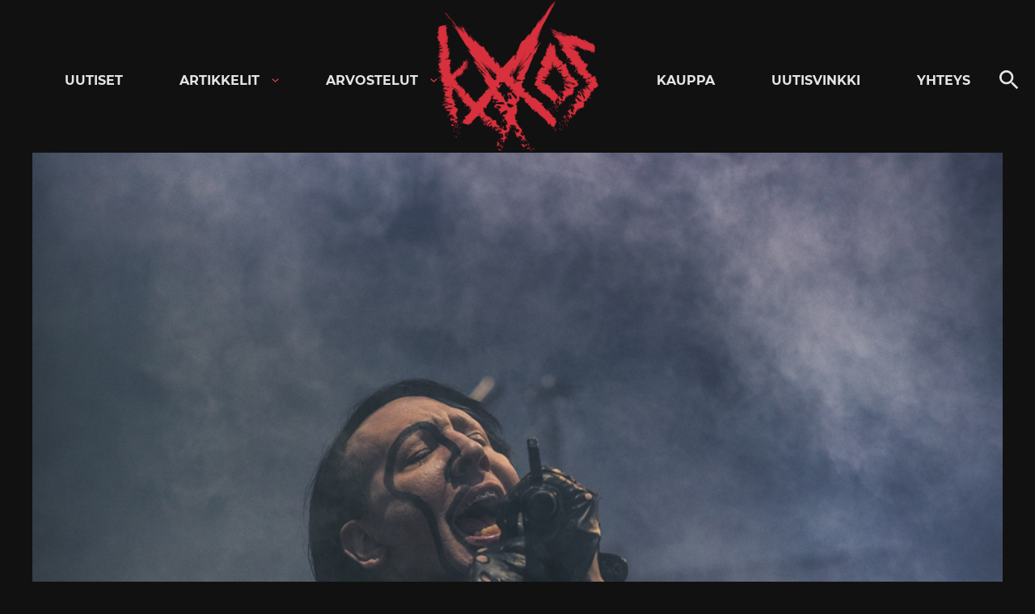

--- FILE ---
content_type: text/html; charset=UTF-8
request_url: https://kaaoszine.fi/tuomari-hylkasi-marilyn-mansonin-nostamia-kunnianloukkaussyytteita-evan-rachel-woodia-vastaan/
body_size: 24635
content:

<!DOCTYPE html>

<html lang="fi" class="theme-dark">

<head>
  <meta charset="UTF-8">
  <meta name="viewport" content="width=device-width, initial-scale=1">
  <link rel="profile" href="http://gmpg.org/xfn/11">

  <meta name='robots' content='index, follow, max-image-preview:large, max-snippet:-1, max-video-preview:-1' />
	<style>img:is([sizes="auto" i], [sizes^="auto," i]) { contain-intrinsic-size: 3000px 1500px }</style>
	
	<!-- This site is optimized with the Yoast SEO Premium plugin v26.0 (Yoast SEO v26.0) - https://yoast.com/wordpress/plugins/seo/ -->
	<title>Tuomari hylkäsi Marilyn Mansonin nostamia kunnianloukkaussyytteitä Evan Rachel Woodia vastaan - KaaosZine</title>
	<meta name="description" content="Osa Marilyn Mansonin kunnianloukkaussyytteistä hylättiin." />
	<link rel="canonical" href="https://kaaoszine.fi/tuomari-hylkasi-marilyn-mansonin-nostamia-kunnianloukkaussyytteita-evan-rachel-woodia-vastaan/" />
	<meta property="og:locale" content="fi_FI" />
	<meta property="og:type" content="article" />
	<meta property="og:title" content="Tuomari hylkäsi Marilyn Mansonin nostamia kunnianloukkaussyytteitä Evan Rachel Woodia vastaan" />
	<meta property="og:description" content="Osa Marilyn Mansonin kunnianloukkaussyytteistä hylättiin." />
	<meta property="og:url" content="https://kaaoszine.fi/tuomari-hylkasi-marilyn-mansonin-nostamia-kunnianloukkaussyytteita-evan-rachel-woodia-vastaan/" />
	<meta property="og:site_name" content="KaaosZine" />
	<meta property="article:publisher" content="https://www.facebook.com/kaaoszine/" />
	<meta property="article:author" content="https://www.facebook.com/samuel.jarvinen.3" />
	<meta property="article:published_time" content="2023-05-10T07:57:09+00:00" />
	<meta property="article:modified_time" content="2023-05-10T07:57:10+00:00" />
	<meta property="og:image" content="https://kaaoszine.fi/wp-content/uploads/2018/06/ag9i0854.jpg" />
	<meta property="og:image:width" content="1000" />
	<meta property="og:image:height" content="667" />
	<meta property="og:image:type" content="image/jpeg" />
	<meta name="author" content="Samuel Järvinen" />
	<meta name="twitter:card" content="summary_large_image" />
	<meta name="twitter:creator" content="@kaaoszine" />
	<meta name="twitter:site" content="@kaaoszine" />
	<meta name="twitter:label1" content="Kirjoittanut" />
	<meta name="twitter:data1" content="Samuel Järvinen" />
	<meta name="twitter:label2" content="Arvioitu lukuaika" />
	<meta name="twitter:data2" content="1 minuutti" />
	<script type="application/ld+json" class="yoast-schema-graph">{"@context":"https://schema.org","@graph":[{"@type":"Article","@id":"https://kaaoszine.fi/tuomari-hylkasi-marilyn-mansonin-nostamia-kunnianloukkaussyytteita-evan-rachel-woodia-vastaan/#article","isPartOf":{"@id":"https://kaaoszine.fi/tuomari-hylkasi-marilyn-mansonin-nostamia-kunnianloukkaussyytteita-evan-rachel-woodia-vastaan/"},"author":{"name":"Samuel Järvinen","@id":"https://kaaoszine.fi/#/schema/person/c7780372175baf29f8c200518ec116bc"},"headline":"Tuomari hylkäsi Marilyn Mansonin nostamia kunnianloukkaussyytteitä Evan Rachel Woodia vastaan","datePublished":"2023-05-10T07:57:09+00:00","dateModified":"2023-05-10T07:57:10+00:00","mainEntityOfPage":{"@id":"https://kaaoszine.fi/tuomari-hylkasi-marilyn-mansonin-nostamia-kunnianloukkaussyytteita-evan-rachel-woodia-vastaan/"},"wordCount":137,"publisher":{"@id":"https://kaaoszine.fi/#organization"},"image":{"@id":"https://kaaoszine.fi/tuomari-hylkasi-marilyn-mansonin-nostamia-kunnianloukkaussyytteita-evan-rachel-woodia-vastaan/#primaryimage"},"thumbnailUrl":"https://kaaoszine.fi/wp-content/uploads/2018/06/ag9i0854.jpg","keywords":["marilyn manson"],"articleSection":["Uutiset"],"inLanguage":"fi","copyrightYear":"2023","copyrightHolder":{"@id":"https://kaaoszine.fi/#organization"}},{"@type":"WebPage","@id":"https://kaaoszine.fi/tuomari-hylkasi-marilyn-mansonin-nostamia-kunnianloukkaussyytteita-evan-rachel-woodia-vastaan/","url":"https://kaaoszine.fi/tuomari-hylkasi-marilyn-mansonin-nostamia-kunnianloukkaussyytteita-evan-rachel-woodia-vastaan/","name":"Tuomari hylkäsi Marilyn Mansonin nostamia kunnianloukkaussyytteitä Evan Rachel Woodia vastaan - KaaosZine","isPartOf":{"@id":"https://kaaoszine.fi/#website"},"primaryImageOfPage":{"@id":"https://kaaoszine.fi/tuomari-hylkasi-marilyn-mansonin-nostamia-kunnianloukkaussyytteita-evan-rachel-woodia-vastaan/#primaryimage"},"image":{"@id":"https://kaaoszine.fi/tuomari-hylkasi-marilyn-mansonin-nostamia-kunnianloukkaussyytteita-evan-rachel-woodia-vastaan/#primaryimage"},"thumbnailUrl":"https://kaaoszine.fi/wp-content/uploads/2018/06/ag9i0854.jpg","datePublished":"2023-05-10T07:57:09+00:00","dateModified":"2023-05-10T07:57:10+00:00","description":"Osa Marilyn Mansonin kunnianloukkaussyytteistä hylättiin.","breadcrumb":{"@id":"https://kaaoszine.fi/tuomari-hylkasi-marilyn-mansonin-nostamia-kunnianloukkaussyytteita-evan-rachel-woodia-vastaan/#breadcrumb"},"inLanguage":"fi","potentialAction":[{"@type":"ReadAction","target":["https://kaaoszine.fi/tuomari-hylkasi-marilyn-mansonin-nostamia-kunnianloukkaussyytteita-evan-rachel-woodia-vastaan/"]}]},{"@type":"ImageObject","inLanguage":"fi","@id":"https://kaaoszine.fi/tuomari-hylkasi-marilyn-mansonin-nostamia-kunnianloukkaussyytteita-evan-rachel-woodia-vastaan/#primaryimage","url":"https://kaaoszine.fi/wp-content/uploads/2018/06/ag9i0854.jpg","contentUrl":"https://kaaoszine.fi/wp-content/uploads/2018/06/ag9i0854.jpg","width":1000,"height":667,"caption":"Marilyn Manson - Rockfest 2018"},{"@type":"BreadcrumbList","@id":"https://kaaoszine.fi/tuomari-hylkasi-marilyn-mansonin-nostamia-kunnianloukkaussyytteita-evan-rachel-woodia-vastaan/#breadcrumb","itemListElement":[{"@type":"ListItem","position":1,"name":"Etusivu","item":"https://kaaoszine.fi/"},{"@type":"ListItem","position":2,"name":"Tuomari hylkäsi Marilyn Mansonin nostamia kunnianloukkaussyytteitä Evan Rachel Woodia vastaan"}]},{"@type":"WebSite","@id":"https://kaaoszine.fi/#website","url":"https://kaaoszine.fi/","name":"KaaosZine","description":"Metal, Hardcore, Indie, Rock","publisher":{"@id":"https://kaaoszine.fi/#organization"},"potentialAction":[{"@type":"SearchAction","target":{"@type":"EntryPoint","urlTemplate":"https://kaaoszine.fi/?s={search_term_string}"},"query-input":{"@type":"PropertyValueSpecification","valueRequired":true,"valueName":"search_term_string"}}],"inLanguage":"fi"},{"@type":["Organization","Place"],"@id":"https://kaaoszine.fi/#organization","name":"Kaaoszine","alternateName":"Kaaos","url":"https://kaaoszine.fi/","logo":{"@id":"https://kaaoszine.fi/tuomari-hylkasi-marilyn-mansonin-nostamia-kunnianloukkaussyytteita-evan-rachel-woodia-vastaan/#local-main-organization-logo"},"image":{"@id":"https://kaaoszine.fi/tuomari-hylkasi-marilyn-mansonin-nostamia-kunnianloukkaussyytteita-evan-rachel-woodia-vastaan/#local-main-organization-logo"},"sameAs":["https://www.facebook.com/kaaoszine/","https://x.com/kaaoszine","https://www.instagram.com/kaaoszine","https://www.youtube.com/kaaostv"],"description":"Finland's largest online rock / metal music magazine.","legalName":"Kaaoszine Oy","numberOfEmployees":{"@type":"QuantitativeValue","minValue":"1","maxValue":"10"},"telephone":[],"openingHoursSpecification":[{"@type":"OpeningHoursSpecification","dayOfWeek":["Monday","Tuesday","Wednesday","Thursday","Friday","Saturday","Sunday"],"opens":"09:00","closes":"17:00"}]},{"@type":"Person","@id":"https://kaaoszine.fi/#/schema/person/c7780372175baf29f8c200518ec116bc","name":"Samuel Järvinen","image":{"@type":"ImageObject","inLanguage":"fi","@id":"https://kaaoszine.fi/#/schema/person/image/","url":"https://kaaoszine.fi/wp-content/uploads/2017/03/IMG-20161216-WA0018-150x150.jpg","contentUrl":"https://kaaoszine.fi/wp-content/uploads/2017/03/IMG-20161216-WA0018-150x150.jpg","caption":"Samuel Järvinen"},"sameAs":["https://www.facebook.com/samuel.jarvinen.3"],"url":"https://kaaoszine.fi/author/samuel-jarvinen/"},{"@type":"ImageObject","inLanguage":"fi","@id":"https://kaaoszine.fi/tuomari-hylkasi-marilyn-mansonin-nostamia-kunnianloukkaussyytteita-evan-rachel-woodia-vastaan/#local-main-organization-logo","url":"https://kaaoszine.fi/wp-content/uploads/2025/09/kaaos-logo-page-0002.jpg","contentUrl":"https://kaaoszine.fi/wp-content/uploads/2025/09/kaaos-logo-page-0002.jpg","width":680,"height":481,"caption":"Kaaoszine"}]}</script>
	<!-- / Yoast SEO Premium plugin. -->


<link rel='dns-prefetch' href='//static.addtoany.com' />
<link rel='dns-prefetch' href='//stats.wp.com' />
<link rel='dns-prefetch' href='//v0.wordpress.com' />
<link rel="alternate" type="application/rss+xml" title="KaaosZine &raquo; syöte" href="https://kaaoszine.fi/feed/" />
<link rel="alternate" type="application/rss+xml" title="KaaosZine &raquo; kommenttien syöte" href="https://kaaoszine.fi/comments/feed/" />
<script>
window._wpemojiSettings = {"baseUrl":"https:\/\/s.w.org\/images\/core\/emoji\/16.0.1\/72x72\/","ext":".png","svgUrl":"https:\/\/s.w.org\/images\/core\/emoji\/16.0.1\/svg\/","svgExt":".svg","source":{"concatemoji":"https:\/\/kaaoszine.fi\/wp-includes\/js\/wp-emoji-release.min.js?ver=6.8.3"}};
/*! This file is auto-generated */
!function(s,n){var o,i,e;function c(e){try{var t={supportTests:e,timestamp:(new Date).valueOf()};sessionStorage.setItem(o,JSON.stringify(t))}catch(e){}}function p(e,t,n){e.clearRect(0,0,e.canvas.width,e.canvas.height),e.fillText(t,0,0);var t=new Uint32Array(e.getImageData(0,0,e.canvas.width,e.canvas.height).data),a=(e.clearRect(0,0,e.canvas.width,e.canvas.height),e.fillText(n,0,0),new Uint32Array(e.getImageData(0,0,e.canvas.width,e.canvas.height).data));return t.every(function(e,t){return e===a[t]})}function u(e,t){e.clearRect(0,0,e.canvas.width,e.canvas.height),e.fillText(t,0,0);for(var n=e.getImageData(16,16,1,1),a=0;a<n.data.length;a++)if(0!==n.data[a])return!1;return!0}function f(e,t,n,a){switch(t){case"flag":return n(e,"\ud83c\udff3\ufe0f\u200d\u26a7\ufe0f","\ud83c\udff3\ufe0f\u200b\u26a7\ufe0f")?!1:!n(e,"\ud83c\udde8\ud83c\uddf6","\ud83c\udde8\u200b\ud83c\uddf6")&&!n(e,"\ud83c\udff4\udb40\udc67\udb40\udc62\udb40\udc65\udb40\udc6e\udb40\udc67\udb40\udc7f","\ud83c\udff4\u200b\udb40\udc67\u200b\udb40\udc62\u200b\udb40\udc65\u200b\udb40\udc6e\u200b\udb40\udc67\u200b\udb40\udc7f");case"emoji":return!a(e,"\ud83e\udedf")}return!1}function g(e,t,n,a){var r="undefined"!=typeof WorkerGlobalScope&&self instanceof WorkerGlobalScope?new OffscreenCanvas(300,150):s.createElement("canvas"),o=r.getContext("2d",{willReadFrequently:!0}),i=(o.textBaseline="top",o.font="600 32px Arial",{});return e.forEach(function(e){i[e]=t(o,e,n,a)}),i}function t(e){var t=s.createElement("script");t.src=e,t.defer=!0,s.head.appendChild(t)}"undefined"!=typeof Promise&&(o="wpEmojiSettingsSupports",i=["flag","emoji"],n.supports={everything:!0,everythingExceptFlag:!0},e=new Promise(function(e){s.addEventListener("DOMContentLoaded",e,{once:!0})}),new Promise(function(t){var n=function(){try{var e=JSON.parse(sessionStorage.getItem(o));if("object"==typeof e&&"number"==typeof e.timestamp&&(new Date).valueOf()<e.timestamp+604800&&"object"==typeof e.supportTests)return e.supportTests}catch(e){}return null}();if(!n){if("undefined"!=typeof Worker&&"undefined"!=typeof OffscreenCanvas&&"undefined"!=typeof URL&&URL.createObjectURL&&"undefined"!=typeof Blob)try{var e="postMessage("+g.toString()+"("+[JSON.stringify(i),f.toString(),p.toString(),u.toString()].join(",")+"));",a=new Blob([e],{type:"text/javascript"}),r=new Worker(URL.createObjectURL(a),{name:"wpTestEmojiSupports"});return void(r.onmessage=function(e){c(n=e.data),r.terminate(),t(n)})}catch(e){}c(n=g(i,f,p,u))}t(n)}).then(function(e){for(var t in e)n.supports[t]=e[t],n.supports.everything=n.supports.everything&&n.supports[t],"flag"!==t&&(n.supports.everythingExceptFlag=n.supports.everythingExceptFlag&&n.supports[t]);n.supports.everythingExceptFlag=n.supports.everythingExceptFlag&&!n.supports.flag,n.DOMReady=!1,n.readyCallback=function(){n.DOMReady=!0}}).then(function(){return e}).then(function(){var e;n.supports.everything||(n.readyCallback(),(e=n.source||{}).concatemoji?t(e.concatemoji):e.wpemoji&&e.twemoji&&(t(e.twemoji),t(e.wpemoji)))}))}((window,document),window._wpemojiSettings);
</script>
<style id='wp-emoji-styles-inline-css'>

	img.wp-smiley, img.emoji {
		display: inline !important;
		border: none !important;
		box-shadow: none !important;
		height: 1em !important;
		width: 1em !important;
		margin: 0 0.07em !important;
		vertical-align: -0.1em !important;
		background: none !important;
		padding: 0 !important;
	}
</style>
<link rel='stylesheet' id='wp-block-library-css' href='https://kaaoszine.fi/wp-includes/css/dist/block-library/style.min.css?ver=6.8.3' media='all' />
<style id='wp-block-library-theme-inline-css'>
.wp-block-audio :where(figcaption){color:#555;font-size:13px;text-align:center}.is-dark-theme .wp-block-audio :where(figcaption){color:#ffffffa6}.wp-block-audio{margin:0 0 1em}.wp-block-code{border:1px solid #ccc;border-radius:4px;font-family:Menlo,Consolas,monaco,monospace;padding:.8em 1em}.wp-block-embed :where(figcaption){color:#555;font-size:13px;text-align:center}.is-dark-theme .wp-block-embed :where(figcaption){color:#ffffffa6}.wp-block-embed{margin:0 0 1em}.blocks-gallery-caption{color:#555;font-size:13px;text-align:center}.is-dark-theme .blocks-gallery-caption{color:#ffffffa6}:root :where(.wp-block-image figcaption){color:#555;font-size:13px;text-align:center}.is-dark-theme :root :where(.wp-block-image figcaption){color:#ffffffa6}.wp-block-image{margin:0 0 1em}.wp-block-pullquote{border-bottom:4px solid;border-top:4px solid;color:currentColor;margin-bottom:1.75em}.wp-block-pullquote cite,.wp-block-pullquote footer,.wp-block-pullquote__citation{color:currentColor;font-size:.8125em;font-style:normal;text-transform:uppercase}.wp-block-quote{border-left:.25em solid;margin:0 0 1.75em;padding-left:1em}.wp-block-quote cite,.wp-block-quote footer{color:currentColor;font-size:.8125em;font-style:normal;position:relative}.wp-block-quote:where(.has-text-align-right){border-left:none;border-right:.25em solid;padding-left:0;padding-right:1em}.wp-block-quote:where(.has-text-align-center){border:none;padding-left:0}.wp-block-quote.is-large,.wp-block-quote.is-style-large,.wp-block-quote:where(.is-style-plain){border:none}.wp-block-search .wp-block-search__label{font-weight:700}.wp-block-search__button{border:1px solid #ccc;padding:.375em .625em}:where(.wp-block-group.has-background){padding:1.25em 2.375em}.wp-block-separator.has-css-opacity{opacity:.4}.wp-block-separator{border:none;border-bottom:2px solid;margin-left:auto;margin-right:auto}.wp-block-separator.has-alpha-channel-opacity{opacity:1}.wp-block-separator:not(.is-style-wide):not(.is-style-dots){width:100px}.wp-block-separator.has-background:not(.is-style-dots){border-bottom:none;height:1px}.wp-block-separator.has-background:not(.is-style-wide):not(.is-style-dots){height:2px}.wp-block-table{margin:0 0 1em}.wp-block-table td,.wp-block-table th{word-break:normal}.wp-block-table :where(figcaption){color:#555;font-size:13px;text-align:center}.is-dark-theme .wp-block-table :where(figcaption){color:#ffffffa6}.wp-block-video :where(figcaption){color:#555;font-size:13px;text-align:center}.is-dark-theme .wp-block-video :where(figcaption){color:#ffffffa6}.wp-block-video{margin:0 0 1em}:root :where(.wp-block-template-part.has-background){margin-bottom:0;margin-top:0;padding:1.25em 2.375em}
</style>
<style id='classic-theme-styles-inline-css'>
/*! This file is auto-generated */
.wp-block-button__link{color:#fff;background-color:#32373c;border-radius:9999px;box-shadow:none;text-decoration:none;padding:calc(.667em + 2px) calc(1.333em + 2px);font-size:1.125em}.wp-block-file__button{background:#32373c;color:#fff;text-decoration:none}
</style>
<style id='galleryberg-gallery-style-inline-css'>
.galleryberg-gallery-container figure.galleryberg-image{align-self:inherit}.galleryberg-gallery-container figure.galleryberg-image>a,.galleryberg-gallery-container figure.galleryberg-image>div:not(.components-drop-zone){display:flex;flex-direction:column;height:100%;width:100%}.galleryberg-gallery-container figure.galleryberg-image a,.galleryberg-gallery-container figure.galleryberg-image img{flex:1 0 0%;height:100%;-o-object-fit:cover;object-fit:cover;width:100%}.galleryberg-gallery-container.layout-square,.galleryberg-gallery-container.layout-tiles{display:grid;gap:16px}.galleryberg-gallery-container.layout-tiles>figure.galleryberg-image{width:100%}.galleryberg-gallery-container.layout-masonry{-moz-column-gap:16px;column-gap:16px;display:block}.galleryberg-gallery-container.layout-masonry>figure.galleryberg-image{display:inline-block;margin-bottom:16px;width:100%}.galleryberg-gallery-container.layout-justified{align-items:stretch;display:flex;flex-wrap:wrap;gap:8px}.galleryberg-gallery-container.layout-justified>figure.galleryberg-image{flex:1 1 auto;margin:0;width:auto!important}.galleryberg-gallery-container.layout-justified>figure.galleryberg-image img{display:block;height:100%;-o-object-fit:cover;object-fit:cover;width:100%}.galleryberg-gallery-container.layout-square>figure.galleryberg-image,.galleryberg-gallery-container.layout-square>figure.galleryberg-image img{aspect-ratio:1/1;height:auto;-o-object-fit:cover;object-fit:cover;width:100%}

</style>
<style id='galleryberg-image-style-inline-css'>
.wp-block-galleryberg-image{line-height:1;margin:0}.wp-block-galleryberg-image.galleryberg-image-center{margin-right:auto}.wp-block-galleryberg-image.galleryberg-image-center,.wp-block-galleryberg-image.galleryberg-image-right{margin-left:auto;width:-moz-fit-content;width:fit-content}.wp-block-galleryberg-image figcaption{margin-bottom:1em;margin-top:.5em}.wp-block-galleryberg-image img{box-sizing:border-box}.wp-block-galleryberg-image.is-selected .components-placeholder.has-illustration{border-radius:2px;box-shadow:inset 0 0 0 1px #1e1e1e}.wp-block-galleryberg-image.is-selected .components-placeholder.has-illustration:before{opacity:0}.wp-block-galleryberg-image.is-selected .components-placeholder__illustration{display:none}.galleryberg-width-height-control{display:flex;gap:10px;grid-column:1/-1}.galleryberg-custom-border-radius-control .components-base-control__label{display:none}

</style>
<link rel='stylesheet' id='mediaelement-css' href='https://kaaoszine.fi/wp-includes/js/mediaelement/mediaelementplayer-legacy.min.css?ver=4.2.17' media='all' />
<link rel='stylesheet' id='wp-mediaelement-css' href='https://kaaoszine.fi/wp-includes/js/mediaelement/wp-mediaelement.min.css?ver=6.8.3' media='all' />
<style id='jetpack-sharing-buttons-style-inline-css'>
.jetpack-sharing-buttons__services-list{display:flex;flex-direction:row;flex-wrap:wrap;gap:0;list-style-type:none;margin:5px;padding:0}.jetpack-sharing-buttons__services-list.has-small-icon-size{font-size:12px}.jetpack-sharing-buttons__services-list.has-normal-icon-size{font-size:16px}.jetpack-sharing-buttons__services-list.has-large-icon-size{font-size:24px}.jetpack-sharing-buttons__services-list.has-huge-icon-size{font-size:36px}@media print{.jetpack-sharing-buttons__services-list{display:none!important}}.editor-styles-wrapper .wp-block-jetpack-sharing-buttons{gap:0;padding-inline-start:0}ul.jetpack-sharing-buttons__services-list.has-background{padding:1.25em 2.375em}
</style>
<style id='global-styles-inline-css'>
:root{--wp--preset--aspect-ratio--square: 1;--wp--preset--aspect-ratio--4-3: 4/3;--wp--preset--aspect-ratio--3-4: 3/4;--wp--preset--aspect-ratio--3-2: 3/2;--wp--preset--aspect-ratio--2-3: 2/3;--wp--preset--aspect-ratio--16-9: 16/9;--wp--preset--aspect-ratio--9-16: 9/16;--wp--preset--color--black: #000000;--wp--preset--color--cyan-bluish-gray: #abb8c3;--wp--preset--color--white: #ffffff;--wp--preset--color--pale-pink: #f78da7;--wp--preset--color--vivid-red: #cf2e2e;--wp--preset--color--luminous-vivid-orange: #ff6900;--wp--preset--color--luminous-vivid-amber: #fcb900;--wp--preset--color--light-green-cyan: #7bdcb5;--wp--preset--color--vivid-green-cyan: #00d084;--wp--preset--color--pale-cyan-blue: #8ed1fc;--wp--preset--color--vivid-cyan-blue: #0693e3;--wp--preset--color--vivid-purple: #9b51e0;--wp--preset--gradient--vivid-cyan-blue-to-vivid-purple: linear-gradient(135deg,rgba(6,147,227,1) 0%,rgb(155,81,224) 100%);--wp--preset--gradient--light-green-cyan-to-vivid-green-cyan: linear-gradient(135deg,rgb(122,220,180) 0%,rgb(0,208,130) 100%);--wp--preset--gradient--luminous-vivid-amber-to-luminous-vivid-orange: linear-gradient(135deg,rgba(252,185,0,1) 0%,rgba(255,105,0,1) 100%);--wp--preset--gradient--luminous-vivid-orange-to-vivid-red: linear-gradient(135deg,rgba(255,105,0,1) 0%,rgb(207,46,46) 100%);--wp--preset--gradient--very-light-gray-to-cyan-bluish-gray: linear-gradient(135deg,rgb(238,238,238) 0%,rgb(169,184,195) 100%);--wp--preset--gradient--cool-to-warm-spectrum: linear-gradient(135deg,rgb(74,234,220) 0%,rgb(151,120,209) 20%,rgb(207,42,186) 40%,rgb(238,44,130) 60%,rgb(251,105,98) 80%,rgb(254,248,76) 100%);--wp--preset--gradient--blush-light-purple: linear-gradient(135deg,rgb(255,206,236) 0%,rgb(152,150,240) 100%);--wp--preset--gradient--blush-bordeaux: linear-gradient(135deg,rgb(254,205,165) 0%,rgb(254,45,45) 50%,rgb(107,0,62) 100%);--wp--preset--gradient--luminous-dusk: linear-gradient(135deg,rgb(255,203,112) 0%,rgb(199,81,192) 50%,rgb(65,88,208) 100%);--wp--preset--gradient--pale-ocean: linear-gradient(135deg,rgb(255,245,203) 0%,rgb(182,227,212) 50%,rgb(51,167,181) 100%);--wp--preset--gradient--electric-grass: linear-gradient(135deg,rgb(202,248,128) 0%,rgb(113,206,126) 100%);--wp--preset--gradient--midnight: linear-gradient(135deg,rgb(2,3,129) 0%,rgb(40,116,252) 100%);--wp--preset--font-size--small: 13px;--wp--preset--font-size--medium: 20px;--wp--preset--font-size--large: 36px;--wp--preset--font-size--x-large: 42px;--wp--preset--spacing--20: 0.44rem;--wp--preset--spacing--30: 0.67rem;--wp--preset--spacing--40: 1rem;--wp--preset--spacing--50: 1.5rem;--wp--preset--spacing--60: 2.25rem;--wp--preset--spacing--70: 3.38rem;--wp--preset--spacing--80: 5.06rem;--wp--preset--shadow--natural: 6px 6px 9px rgba(0, 0, 0, 0.2);--wp--preset--shadow--deep: 12px 12px 50px rgba(0, 0, 0, 0.4);--wp--preset--shadow--sharp: 6px 6px 0px rgba(0, 0, 0, 0.2);--wp--preset--shadow--outlined: 6px 6px 0px -3px rgba(255, 255, 255, 1), 6px 6px rgba(0, 0, 0, 1);--wp--preset--shadow--crisp: 6px 6px 0px rgba(0, 0, 0, 1);}:where(.is-layout-flex){gap: 0.5em;}:where(.is-layout-grid){gap: 0.5em;}body .is-layout-flex{display: flex;}.is-layout-flex{flex-wrap: wrap;align-items: center;}.is-layout-flex > :is(*, div){margin: 0;}body .is-layout-grid{display: grid;}.is-layout-grid > :is(*, div){margin: 0;}:where(.wp-block-columns.is-layout-flex){gap: 2em;}:where(.wp-block-columns.is-layout-grid){gap: 2em;}:where(.wp-block-post-template.is-layout-flex){gap: 1.25em;}:where(.wp-block-post-template.is-layout-grid){gap: 1.25em;}.has-black-color{color: var(--wp--preset--color--black) !important;}.has-cyan-bluish-gray-color{color: var(--wp--preset--color--cyan-bluish-gray) !important;}.has-white-color{color: var(--wp--preset--color--white) !important;}.has-pale-pink-color{color: var(--wp--preset--color--pale-pink) !important;}.has-vivid-red-color{color: var(--wp--preset--color--vivid-red) !important;}.has-luminous-vivid-orange-color{color: var(--wp--preset--color--luminous-vivid-orange) !important;}.has-luminous-vivid-amber-color{color: var(--wp--preset--color--luminous-vivid-amber) !important;}.has-light-green-cyan-color{color: var(--wp--preset--color--light-green-cyan) !important;}.has-vivid-green-cyan-color{color: var(--wp--preset--color--vivid-green-cyan) !important;}.has-pale-cyan-blue-color{color: var(--wp--preset--color--pale-cyan-blue) !important;}.has-vivid-cyan-blue-color{color: var(--wp--preset--color--vivid-cyan-blue) !important;}.has-vivid-purple-color{color: var(--wp--preset--color--vivid-purple) !important;}.has-black-background-color{background-color: var(--wp--preset--color--black) !important;}.has-cyan-bluish-gray-background-color{background-color: var(--wp--preset--color--cyan-bluish-gray) !important;}.has-white-background-color{background-color: var(--wp--preset--color--white) !important;}.has-pale-pink-background-color{background-color: var(--wp--preset--color--pale-pink) !important;}.has-vivid-red-background-color{background-color: var(--wp--preset--color--vivid-red) !important;}.has-luminous-vivid-orange-background-color{background-color: var(--wp--preset--color--luminous-vivid-orange) !important;}.has-luminous-vivid-amber-background-color{background-color: var(--wp--preset--color--luminous-vivid-amber) !important;}.has-light-green-cyan-background-color{background-color: var(--wp--preset--color--light-green-cyan) !important;}.has-vivid-green-cyan-background-color{background-color: var(--wp--preset--color--vivid-green-cyan) !important;}.has-pale-cyan-blue-background-color{background-color: var(--wp--preset--color--pale-cyan-blue) !important;}.has-vivid-cyan-blue-background-color{background-color: var(--wp--preset--color--vivid-cyan-blue) !important;}.has-vivid-purple-background-color{background-color: var(--wp--preset--color--vivid-purple) !important;}.has-black-border-color{border-color: var(--wp--preset--color--black) !important;}.has-cyan-bluish-gray-border-color{border-color: var(--wp--preset--color--cyan-bluish-gray) !important;}.has-white-border-color{border-color: var(--wp--preset--color--white) !important;}.has-pale-pink-border-color{border-color: var(--wp--preset--color--pale-pink) !important;}.has-vivid-red-border-color{border-color: var(--wp--preset--color--vivid-red) !important;}.has-luminous-vivid-orange-border-color{border-color: var(--wp--preset--color--luminous-vivid-orange) !important;}.has-luminous-vivid-amber-border-color{border-color: var(--wp--preset--color--luminous-vivid-amber) !important;}.has-light-green-cyan-border-color{border-color: var(--wp--preset--color--light-green-cyan) !important;}.has-vivid-green-cyan-border-color{border-color: var(--wp--preset--color--vivid-green-cyan) !important;}.has-pale-cyan-blue-border-color{border-color: var(--wp--preset--color--pale-cyan-blue) !important;}.has-vivid-cyan-blue-border-color{border-color: var(--wp--preset--color--vivid-cyan-blue) !important;}.has-vivid-purple-border-color{border-color: var(--wp--preset--color--vivid-purple) !important;}.has-vivid-cyan-blue-to-vivid-purple-gradient-background{background: var(--wp--preset--gradient--vivid-cyan-blue-to-vivid-purple) !important;}.has-light-green-cyan-to-vivid-green-cyan-gradient-background{background: var(--wp--preset--gradient--light-green-cyan-to-vivid-green-cyan) !important;}.has-luminous-vivid-amber-to-luminous-vivid-orange-gradient-background{background: var(--wp--preset--gradient--luminous-vivid-amber-to-luminous-vivid-orange) !important;}.has-luminous-vivid-orange-to-vivid-red-gradient-background{background: var(--wp--preset--gradient--luminous-vivid-orange-to-vivid-red) !important;}.has-very-light-gray-to-cyan-bluish-gray-gradient-background{background: var(--wp--preset--gradient--very-light-gray-to-cyan-bluish-gray) !important;}.has-cool-to-warm-spectrum-gradient-background{background: var(--wp--preset--gradient--cool-to-warm-spectrum) !important;}.has-blush-light-purple-gradient-background{background: var(--wp--preset--gradient--blush-light-purple) !important;}.has-blush-bordeaux-gradient-background{background: var(--wp--preset--gradient--blush-bordeaux) !important;}.has-luminous-dusk-gradient-background{background: var(--wp--preset--gradient--luminous-dusk) !important;}.has-pale-ocean-gradient-background{background: var(--wp--preset--gradient--pale-ocean) !important;}.has-electric-grass-gradient-background{background: var(--wp--preset--gradient--electric-grass) !important;}.has-midnight-gradient-background{background: var(--wp--preset--gradient--midnight) !important;}.has-small-font-size{font-size: var(--wp--preset--font-size--small) !important;}.has-medium-font-size{font-size: var(--wp--preset--font-size--medium) !important;}.has-large-font-size{font-size: var(--wp--preset--font-size--large) !important;}.has-x-large-font-size{font-size: var(--wp--preset--font-size--x-large) !important;}
:where(.wp-block-post-template.is-layout-flex){gap: 1.25em;}:where(.wp-block-post-template.is-layout-grid){gap: 1.25em;}
:where(.wp-block-columns.is-layout-flex){gap: 2em;}:where(.wp-block-columns.is-layout-grid){gap: 2em;}
:root :where(.wp-block-pullquote){font-size: 1.5em;line-height: 1.6;}
</style>
<link rel='stylesheet' id='contact-form-7-css' href='https://kaaoszine.fi/wp-content/plugins/contact-form-7/includes/css/styles.css?ver=6.1.1' media='all' />
<link rel='stylesheet' id='kz_view_counter-css' href='https://kaaoszine.fi/wp-content/plugins/kz_view_counter/public/css/kz_view_counter-public.css?ver=1.0.0' media='all' />
<link rel='stylesheet' id='wp-polls-css' href='https://kaaoszine.fi/wp-content/plugins/wp-polls/polls-css.css?ver=2.77.3' media='all' />
<style id='wp-polls-inline-css'>
.wp-polls .pollbar {
	margin: 1px;
	font-size: 8px;
	line-height: 10px;
	height: 10px;
	background: #EA374A;
	border: 1px solid #EA374A;
}

</style>
<link rel='stylesheet' id='ppress-frontend-css' href='https://kaaoszine.fi/wp-content/plugins/wp-user-avatar/assets/css/frontend.min.css?ver=4.15.10' media='all' />
<link rel='stylesheet' id='ppress-flatpickr-css' href='https://kaaoszine.fi/wp-content/plugins/wp-user-avatar/assets/flatpickr/flatpickr.min.css?ver=4.15.10' media='all' />
<link rel='stylesheet' id='ppress-select2-css' href='https://kaaoszine.fi/wp-content/plugins/wp-user-avatar/assets/select2/select2.min.css?ver=6.8.3' media='all' />
<link rel='stylesheet' id='mc4wp-form-themes-css' href='https://kaaoszine.fi/wp-content/plugins/mailchimp-for-wp/assets/css/form-themes.css?ver=4.10.8' media='all' />
<link rel='stylesheet' id='styles-css' href='https://kaaoszine.fi/wp-content/themes/kaaos/css/prod/global.css?ver=1713805518' media='all' />
<link rel='stylesheet' id='slb_core-css' href='https://kaaoszine.fi/wp-content/plugins/simple-lightbox/client/css/app.css?ver=2.9.3' media='all' />
<link rel='stylesheet' id='addtoany-css' href='https://kaaoszine.fi/wp-content/plugins/add-to-any/addtoany.min.css?ver=1.16' media='all' />
<script id="addtoany-core-js-before">
window.a2a_config=window.a2a_config||{};a2a_config.callbacks=[];a2a_config.overlays=[];a2a_config.templates={};a2a_localize = {
	Share: "Share",
	Save: "Save",
	Subscribe: "Subscribe",
	Email: "Email",
	Bookmark: "Bookmark",
	ShowAll: "Show all",
	ShowLess: "Show less",
	FindServices: "Find service(s)",
	FindAnyServiceToAddTo: "Instantly find any service to add to",
	PoweredBy: "Powered by",
	ShareViaEmail: "Share via email",
	SubscribeViaEmail: "Subscribe via email",
	BookmarkInYourBrowser: "Bookmark in your browser",
	BookmarkInstructions: "Press Ctrl+D or \u2318+D to bookmark this page",
	AddToYourFavorites: "Add to your favorites",
	SendFromWebOrProgram: "Send from any email address or email program",
	EmailProgram: "Email program",
	More: "More&#8230;",
	ThanksForSharing: "Thanks for sharing!",
	ThanksForFollowing: "Thanks for following!"
};

a2a_config.icon_color="transparent";
</script>
<script defer src="https://static.addtoany.com/menu/page.js" id="addtoany-core-js"></script>
<script src="https://kaaoszine.fi/wp-includes/js/jquery/jquery.min.js?ver=3.7.1" id="jquery-core-js"></script>
<script src="https://kaaoszine.fi/wp-includes/js/jquery/jquery-migrate.min.js?ver=3.4.1" id="jquery-migrate-js"></script>
<script defer src="https://kaaoszine.fi/wp-content/plugins/add-to-any/addtoany.min.js?ver=1.1" id="addtoany-jquery-js"></script>
<script src="https://kaaoszine.fi/wp-content/plugins/kz_view_counter/public/js/kz_view_counter-public.js?ver=1.0.0" id="kz_view_counter-js"></script>
<script src="https://kaaoszine.fi/wp-content/plugins/wp-user-avatar/assets/flatpickr/flatpickr.min.js?ver=4.15.10" id="ppress-flatpickr-js"></script>
<script src="https://kaaoszine.fi/wp-content/plugins/wp-user-avatar/assets/select2/select2.min.js?ver=4.15.10" id="ppress-select2-js"></script>
<script id="air_light_legacy-js-before">
var supportsES6 = (function () {
  try {
    new Function("(a = 0) => a");
    return true;
  } catch (err) {
    return false;
  }
  }());
  var legacyScript ="https://kaaoszine.fi/wp-content/themes/kaaos/js/prod/legacy.js";
  if (!supportsES6) {
    var script = document.createElement("script");
    script.src = legacyScript;
    document.head.appendChild(script);
  }
</script>
<link rel="https://api.w.org/" href="https://kaaoszine.fi/wp-json/" /><link rel="alternate" title="JSON" type="application/json" href="https://kaaoszine.fi/wp-json/wp/v2/posts/593394" /><link rel="EditURI" type="application/rsd+xml" title="RSD" href="https://kaaoszine.fi/xmlrpc.php?rsd" />
<meta name="generator" content="WordPress 6.8.3" />
<link rel='shortlink' href='https://wp.me/p4peEF-2umS' />
<link rel="alternate" title="oEmbed (JSON)" type="application/json+oembed" href="https://kaaoszine.fi/wp-json/oembed/1.0/embed?url=https%3A%2F%2Fkaaoszine.fi%2Ftuomari-hylkasi-marilyn-mansonin-nostamia-kunnianloukkaussyytteita-evan-rachel-woodia-vastaan%2F" />
<link rel="alternate" title="oEmbed (XML)" type="text/xml+oembed" href="https://kaaoszine.fi/wp-json/oembed/1.0/embed?url=https%3A%2F%2Fkaaoszine.fi%2Ftuomari-hylkasi-marilyn-mansonin-nostamia-kunnianloukkaussyytteita-evan-rachel-woodia-vastaan%2F&#038;format=xml" />

<!-- This site is using AdRotate Professional v5.18.1 to display their advertisements - https://ajdg.solutions/ -->
<!-- AdRotate CSS -->
<style type="text/css" media="screen">
	.g { margin:0px; padding:0px; overflow:hidden; line-height:1; zoom:1; }
	.g img { height:auto; }
	.g-col { position:relative; float:left; }
	.g-col:first-child { margin-left: 0; }
	.g-col:last-child { margin-right: 0; }
	.woocommerce-page .g, .bbpress-wrapper .g { margin: 20px auto; clear:both; }
	.g-1 { margin:1px 1px 1px 1px; }
	.g-2 { margin:1px 1px 1px 1px; }
	.g-18 {  margin: 0 auto; }
	.g-16 {  margin: 0 auto; }
	.g-15 {  margin: 0 auto; }
	.g-46 { margin:10px 0px 10px 0px; }
	.g-47 { margin:10px 0px 10px 0px; }
	.g-48 {  margin: 0 auto; }
	.g-49 {  margin: 0 auto; }
	.g-40 {  margin: 0 auto; }
	.g-41 {  margin: 0 auto; }
	.g-44 {  margin: 0 auto; }
	.g-43 {  margin: 0 auto; }
	.g-42 {  margin: 0 auto; }
	@media only screen and (max-width: 480px) {
		.g-col, .g-dyn, .g-single { width:100%; margin-left:0; margin-right:0; }
		.woocommerce-page .g, .bbpress-wrapper .g { margin: 10px auto; }
	}
</style>
<!-- /AdRotate CSS -->

<!-- start Simple Custom CSS and JS -->
<style>
.pgc-sgb-premium-section.is-pgc-block {
	display: none !important;
}

.pgc-media-placeholder-premium-demo {
	display: none !important;
}

.pgcsimplygalleryblock-justified-title-wrap {
	display: none;
}</style>
<!-- end Simple Custom CSS and JS -->
<!-- start Simple Custom CSS and JS -->
<script>
 

jQuery(document).ready(function($) {
	
 var document_width = $( window ).width();	
	
 let ele = document.getElementById('kaaos-top-creative');
  
 // Hide element if no content is shown
 if (ele.innerHTML.includes('<!--')) {
	 jQuery('.kaaos-top-view').parent().addClass('hide-content');
 }
 else {
	 if ( document_width <= 560 ) {
		 if ( $('.kaaos-top-view').length ) {
			 if($.cookie('kaaos-top-view-mobile') === undefined) {
				$.cookie('kaaos-top-view-mobile', 'shown', { expires: 2/24, path: '/' });
				$('.kaaos-top-view').show();
			 }
		 }
	 } else {
		 if ( $('.kaaos-top-view').length ) {
			 if($.cookie('kaaos-top-view') === undefined) {
				$.cookie('kaaos-top-view', 'shown', { expires: 2/24, path: '/' });
				$('.kaaos-top-view').show();
			 }
		 }
	 }
 }

});</script>
<!-- end Simple Custom CSS and JS -->

<link rel='stylesheet' id='528754-css' href='//kaaoszine.fi/wp-content/uploads/custom-css-js/528754.css?v=8875' media='all' />

<link rel='stylesheet' id='471970-css' href='//kaaoszine.fi/wp-content/uploads/custom-css-js/471970.css?v=7422' media='all' />
	<style>img#wpstats{display:none}</style>
		<link rel="icon" href="https://kaaoszine.fi/wp-content/uploads/2024/10/favicon2-55x55.png" sizes="32x32" />
<link rel="icon" href="https://kaaoszine.fi/wp-content/uploads/2024/10/favicon2.png" sizes="192x192" />
<link rel="apple-touch-icon" href="https://kaaoszine.fi/wp-content/uploads/2024/10/favicon2.png" />
<meta name="msapplication-TileImage" content="https://kaaoszine.fi/wp-content/uploads/2024/10/favicon2.png" />
		<style id="wp-custom-css">
			.page-id-534497 h1 {
	text-align: center !important;
}
.content-section p:first-of-type img {
  display: none !important;
}		</style>
		
  <script async src="https://www.googletagmanager.com/gtag/js?id=G-1S48S8PX8B"></script>
<script>
  window.dataLayer = window.dataLayer || [];
  function gtag(){dataLayer.push(arguments);}
  gtag('js', new Date());

  gtag('config', 'G-1S48S8PX8B');
</script>

  <!-- Facebook Pixel Code -->
<script>
  !function(f,b,e,v,n,t,s)
  {if(f.fbq)return;n=f.fbq=function(){n.callMethod?
  n.callMethod.apply(n,arguments):n.queue.push(arguments)};
  if(!f._fbq)f._fbq=n;n.push=n;n.loaded=!0;n.version='2.0';
  n.queue=[];t=b.createElement(e);t.async=!0;
  t.src=v;s=b.getElementsByTagName(e)[0];
  s.parentNode.insertBefore(t,s)}(window, document,'script',
  'https://connect.facebook.net/en_US/fbevents.js');
  fbq('init', '304496587123044');
  fbq('track', 'PageView');
</script>
<noscript><img height="1" width="1" style="display:none"
  src="https://www.facebook.com/tr?id=304496587123044&ev=PageView&noscript=1"
/></noscript>
<!-- End Facebook Pixel Code -->  <script type="text/javascript">
	var isMobile = (window.innerWidth || document.documentElement.clientWidth || document.body.clientWidth) < 1030;
</script>

<script src="https://kaaoszine.fi/wp-content/themes/kaaos/js/jquery.cookie.js"></script>  

<!-- Google ad manager scripts -->
<script async src="https://securepubads.g.doubleclick.net/tag/js/gpt.js"></script>	

<script src="https://apis.google.com/js/platform.js"></script>

<!-- <script id="mcjs">!function(c,h,i,m,p){m=c.createElement(h),p=c.getElementsByTagName(h)[0],m.async=1,m.src=i,p.parentNode.insertBefore(m,p)}(document,"script","https://chimpstatic.com/mcjs-connected/js/users/d1885b9f96bc93606e21ec2cb/c8b3f2622c987f4d75d227ee4.js");</script> -->

<!-- Load this here only once -->
<script async src="https://pagead2.googlesyndication.com/pagead/js/adsbygoogle.js"></script>

<script>
  (adsbygoogle = window.adsbygoogle || []).push({
    google_ad_client: "ca-pub-9989897957933135",
    enable_page_level_ads: true
  });
</script>

<!-- Global site tag (gtag.js) - Google Analytics -->
<script async src="https://www.googletagmanager.com/gtag/js?id=UA-45929193-1"></script>
<script>
window.dataLayer = window.dataLayer || [];
function gtag(){dataLayer.push(arguments);}
gtag('js', new Date());

gtag('config', 'UA-45929193-1');
</script>

<!-- Noste media 1.10. - 31.12.2023 -->
<script async="async" src="https://s.visx.net/tag.js"></script>

<!-- Echobox -->
<script async id="ebx" src="//applets.ebxcdn.com/ebx.js"></script>

<!-- Improve 16.10.2024 -->
<script async='async' src='https://functions.adnami.io/api/macro/adsm.macro.kaaoszine.fi.js'></script>

<!-- Put the two script tags below before all ad tags, in head or first in body -->
<script async='async' src='https://lwadm.com/lw/pbjs?pid=8e32e923-a536-4e1e-b58e-67f6d53d286c'></script>
<script type='text/javascript'>
var lwhbim = lwhbim || {cmd:[]};
</script>

<!-- Nostemedia article
<script type="text/javascript" src="//nostemedia.mainroll.com/a/kaaoszine.js"></script>
 /Nostemedia article -->

<!-- Nostemedia inquiry -->
<script src="https://sak.userreport.com/nostemedia/launcher.js" async id="userreport-launcher-script"></script>
<!-- /Nostemedia inquiry -->

<!-- showheroes-group.com
<script class='adten-wordpress' src='//cdn-e.adten.eu/assets/js/adten-wordpress/0.0.2/load.js?z=6120' data-css-selector='.related-posts' type='text/javascript' charset='utf-8' async></script>
 /showheroes-group.com -->
  <!-- VIADS 
  <script src="https://amer.hhkld.com/tag/load-105248.js" async charset="UTF-8"></script> -->
  <!-- Hotjar Tracking Code for https://www.kaaoszine.fi -->
  <script>
     (function(h,o,t,j,a,r){
         h.hj=h.hj||function(){(h.hj.q=h.hj.q||[]).push(arguments)};
         h._hjSettings={hjid:3900148,hjsv:6};
         a=o.getElementsByTagName('head')[0];
         r=o.createElement('script');r.async=1;
         r.src=t+h._hjSettings.hjid+j+h._hjSettings.hjsv;
         a.appendChild(r);
     })(window,document,'https://static.hotjar.com/c/hotjar-','.js?sv=');
  </script>
</head>

<body class="wp-singular post-template-default single single-post postid-593394 single-format-standard wp-theme-kaaos no-js">

<!-- Top view -->
<div>
  <div class="kaaos-top-view adnm-html-topscroll-frame-wrapper adnm-generic-1">
    <div class="kaaos-topscroll-frame" style="clip: rect(auto auto auto auto); position: absolute; left: 0; top: 0; width: 100%; height: 100%; z-index: auto; cursor: auto;">
      <div class="kaaos-topscroll-container" style="max-height: 100%; width: 100%; bottom: 0; left: 0; right: 0; top: 0; margin: auto; position: relative; pointer-events: auto;">
        <div class="kaaos-topscroll-tag" style="left: 0; right: 0; top: 0; height: 100%; width: 100%; position: relative; transform: translateZ(0); pointer-events: auto;">
          <div id="kaaos-top-creative" class="kaaos-top-creative" style="width: 100%; height: 100%; object-fit: cover;">
            <div class="g g-50"><div class="g-single a-2831"><a class="gofollow" data-track="MjgzMSw1MCwxLDYw" href="https://www.nordicmetalcruise.fi"><img src="https://kaaoszine.fi/wp-content/uploads/2026/01/nordic-metal-cruise-1920x1080-1.jpg" /></a></div></div>          </div>
        </div>
      </div>
    </div>
    <div class="kaaos-scroll-down-btn" style="position: absolute; height: 120px; width: 50px; z-index: 15; bottom: 0px; left: calc(50% - 25px);">
      <div class="kaaos-down-button" style="background-image: url('[data-uri]');">
      </div>
    </div>
  </div>
  </div>
  <!-- /end of top view -->

  <!-- <div id="ads_TYTBX576D4DB"></div>
  <script defer="" data-cfasync="false" language="javascript" type="text/javascript">
  (function(){
  var newscript= document.createElement('script');
  newscript.type = 'text/javascript';
  newscript.async = true;
  lz_elem = (document.getElementsByTagName('head')[0]||document.getElementsByTagName('body')[0]);
  lz_elem.appendChild(newscript);
  newscript.onload = function(ev){
  var lz_url="https://play.lz-pub-ads.com/red/zone.php?code=TYTBX576D4DB&a=&pubid=&lgid="+((new Date()).getTime()) + Math.random();
  var lz_target = "ads_TYTBX576D4DB";
  var lz_sync_mode=false;
  lz_loadads(lz_url ,lz_target,lz_sync_mode);
  }
  newscript.src= "https://img.lz-pub-ads.com/ads/lz_loader.js?ver=1.4";
  })();
  </script> -->
  <a class="skip-link screen-reader-text" href="#content">Siirry suoraan sisältöön</a>

    <div id="page" class="site">

    <!-- Improve 16.10.2024 -->
    <div id='kaaoszine_topscroll'></div>
    <script>
    var isMobile = (window.innerWidth ||
    document.documentElement.clientWidth ||
    document.body.clientWidth) < 1000;
    if (!isMobile) {
        lwhbim.cmd.push(function() {
        lwhbim.loadAd({tagId: 'kaaoszine_topscroll'});
    });
    }
    </script>

    <div id="navbar" class="nav-container">
      <header class="site-header">

        
<div class="site-branding">

  <p class="site-title">
    <a href="https://kaaoszine.fi/" rel="home">
      <span class="screen-reader-text">Kaaoszine</span>
      <img src="https://kaaoszine.fi/wp-content/themes/kaaos/svg/kaaos-logo.png">
    </a>
  </p>


</div>
        
<div class="main-navigation-wrapper" id="main-navigation-wrapper">

    <!-- NB! Accessibility: Add/remove has-visible-label class for button if you want to enable/disable visible "Show menu/Hide menu" label for seeing users -->
    <button aria-controls="nav" id="nav-toggle" class="nav-toggle hamburger" type="button" aria-label="Avaa päävalikko">
    <span class="hamburger-box">
      <span class="hamburger-inner"></span>
    </span>
    <span id="nav-toggle-label" class="nav-toggle-label">Avaa päävalikko</span>
    </button>

    <nav id="nav" class="nav-primary" aria-label="Päävalikko">

    <ul id="main-menu" class="menu-items"><li role="none" id="menu-item-28495" class="menu-item menu-item-type-custom menu-item-object-custom kaaos-menu-item menu-item-28495"><a role="menuitem" href="/kategoriat/uutiset/">Uutiset</a></li>
<li role="none" id="menu-item-128564" class="menu-item menu-item-type-taxonomy menu-item-object-category menu-item-has-children kaaos-menu-item menu-item-128564 dropdown"><a role="menuitem" href="https://kaaoszine.fi/kategoriat/artikkelit/" data-toggle="dropdown" class="dropdown">Artikkelit </a><button class="dropdown-toggle" aria-expanded="false" aria-label="Avaa alavalikko"><svg xmlns="http://www.w3.org/2000/svg" width="12" height="7" viewBox="0 0 12 7"><path fill-rule="evenodd" stroke="currentColor" stroke-linecap="round" stroke-linejoin="round" stroke-width="1.5" d="M1.385 1.417L6 5.583m4.615-4.166L6 5.583"/></svg>
</button>
<ul class="sub-menu">
	<li role="none" id="menu-item-28508" class="menu-item menu-item-type-taxonomy menu-item-object-category kaaos-menu-item menu-item-28508"><a role="menuitem" href="https://kaaoszine.fi/kategoriat/haastattelut/">Haastattelut</a></li>
	<li role="none" id="menu-item-128565" class="menu-item menu-item-type-taxonomy menu-item-object-category kaaos-menu-item menu-item-128565"><a role="menuitem" href="https://kaaoszine.fi/kategoriat/liveraportit/">Raportit</a></li>
	<li role="none" id="menu-item-354954" class="menu-item menu-item-type-taxonomy menu-item-object-category kaaos-menu-item menu-item-354954"><a role="menuitem" href="https://kaaoszine.fi/kategoriat/kolumni/">Kolumnit</a></li>
	<li role="none" id="menu-item-519931" class="menu-item menu-item-type-taxonomy menu-item-object-category kaaos-menu-item menu-item-519931"><a role="menuitem" href="https://kaaoszine.fi/kategoriat/livekuvat/">Livekuvat</a></li>
</ul>
</li>
<li role="none" id="menu-item-28500" class="menu-item menu-item-type-taxonomy menu-item-object-category menu-item-has-children kaaos-menu-item menu-item-28500 dropdown"><a role="menuitem" href="https://kaaoszine.fi/kategoriat/arvostelut/" data-toggle="dropdown" class="dropdown">Arvostelut </a><button class="dropdown-toggle" aria-expanded="false" aria-label="Avaa alavalikko"><svg xmlns="http://www.w3.org/2000/svg" width="12" height="7" viewBox="0 0 12 7"><path fill-rule="evenodd" stroke="currentColor" stroke-linecap="round" stroke-linejoin="round" stroke-width="1.5" d="M1.385 1.417L6 5.583m4.615-4.166L6 5.583"/></svg>
</button>
<ul class="sub-menu">
	<li role="none" id="menu-item-527749" class="menu-item menu-item-type-taxonomy menu-item-object-category kaaos-menu-item menu-item-527749"><a role="menuitem" href="https://kaaoszine.fi/kategoriat/demot/">Demot</a></li>
	<li role="none" id="menu-item-527750" class="menu-item menu-item-type-post_type menu-item-object-page kaaos-menu-item menu-item-527750"><a role="menuitem" href="https://kaaoszine.fi/demoupload/">Lähetä demo</a></li>
</ul>
</li>
<li role="none" id="menu-item-541360" class="radio menu-item menu-item-type-custom menu-item-object-custom kaaos-menu-item menu-item-541360"><a role="menuitem" target="_blank" href="https://kaaoszine.omastore.fi">Kauppa</a></li>
<li role="none" id="menu-item-519923" class="menu-item menu-item-type-post_type menu-item-object-page kaaos-menu-item menu-item-519923"><a role="menuitem" href="https://kaaoszine.fi/uutisvinkki/">Uutisvinkki</a></li>
<li role="none" id="menu-item-519926" class="menu-item menu-item-type-post_type menu-item-object-page kaaos-menu-item menu-item-519926"><a role="menuitem" href="https://kaaoszine.fi/yhteystiedot/">Yhteys</a></li>
<li role="none" id="menu-item-728101" class="hidden menu-item menu-item-type-post_type menu-item-object-page kaaos-menu-item menu-item-728101"><a role="menuitem" href="https://kaaoszine.fi/joulukalenteri/">Joulukalenteri</a></li>
</ul>
    </nav><!-- #nav -->

    <div class="search">
        <div class="search-button">
            <svg width="24" height="24" viewBox="0 0 24 24" fill="none" xmlns="http://www.w3.org/2000/svg">
<path d="M16.6667 14.6667H15.6133L15.24 14.3067C16.5467 12.7867 17.3333 10.8133 17.3333 8.66667C17.3333 3.88 13.4533 0 8.66667 0C3.88 0 0 3.88 0 8.66667C0 13.4533 3.88 17.3333 8.66667 17.3333C10.8133 17.3333 12.7867 16.5467 14.3067 15.24L14.6667 15.6133V16.6667L21.3333 23.32L23.32 21.3333L16.6667 14.6667ZM8.66667 14.6667C5.34667 14.6667 2.66667 11.9867 2.66667 8.66667C2.66667 5.34667 5.34667 2.66667 8.66667 2.66667C11.9867 2.66667 14.6667 5.34667 14.6667 8.66667C14.6667 11.9867 11.9867 14.6667 8.66667 14.6667Z"/>
</svg>
        </div>
        <div id="search-form" class="form-section">
            <form role="search" method="get" class="search-form" action="https://kaaoszine.fi/">
				<label>
					<span class="screen-reader-text">Haku:</span>
					<input type="search" class="search-field" placeholder="Haku &hellip;" value="" name="s" />
				</label>
				<input type="submit" class="search-submit" value="Hae" />
			</form>        </div>
    </div>
</div>

      </header>

          </div><!-- .nav-container -->

    <div class="site-content">
<main class="site-main">

  <article id="post-593394">

    
<section class="block block-hero  block-hero-post  block-hero-category-uutiset"
      style="background-image: url('https://kaaoszine.fi/wp-content/uploads/2018/06/ag9i0854.jpg');"
  >
        <div class="category-info">
      <a href="https://kaaoszine.fi/kategoriat/uutiset/">Uutiset</a>
    </div>
            <div class="image-caption">
        Marilyn Manson - Rockfest 2018    </div>
    </section>
    <section class="block block-single has-light-bg">
      <div class="gutenberg-content">

        <h1 class="article-title">Tuomari hylkäsi Marilyn Mansonin nostamia kunnianloukkaussyytteitä Evan Rachel Woodia vastaan</h1>

        
        
        <div class="author-info">
          <div class="author-and-date">Kirjoittanut <strong>Samuel Järvinen</strong> - 10.5.2023</div> <div class="post-sharing" aria-hidden="true"><div class="a2a_kit a2a_kit_size_30 addtoany_list"><a class="a2a_button_facebook" href="https://www.addtoany.com/add_to/facebook?linkurl=https%3A%2F%2Fkaaoszine.fi%2Ftuomari-hylkasi-marilyn-mansonin-nostamia-kunnianloukkaussyytteita-evan-rachel-woodia-vastaan%2F&amp;linkname=Tuomari%20hylk%C3%A4si%20Marilyn%20Mansonin%20nostamia%20kunnianloukkaussyytteit%C3%A4%20Evan%20Rachel%20Woodia%20vastaan%20-%20KaaosZine" title="Facebook" rel="nofollow noopener" target="_blank"></a><a class="a2a_button_twitter" href="https://www.addtoany.com/add_to/twitter?linkurl=https%3A%2F%2Fkaaoszine.fi%2Ftuomari-hylkasi-marilyn-mansonin-nostamia-kunnianloukkaussyytteita-evan-rachel-woodia-vastaan%2F&amp;linkname=Tuomari%20hylk%C3%A4si%20Marilyn%20Mansonin%20nostamia%20kunnianloukkaussyytteit%C3%A4%20Evan%20Rachel%20Woodia%20vastaan%20-%20KaaosZine" title="Twitter" rel="nofollow noopener" target="_blank"></a><a class="a2a_button_email" href="https://www.addtoany.com/add_to/email?linkurl=https%3A%2F%2Fkaaoszine.fi%2Ftuomari-hylkasi-marilyn-mansonin-nostamia-kunnianloukkaussyytteita-evan-rachel-woodia-vastaan%2F&amp;linkname=Tuomari%20hylk%C3%A4si%20Marilyn%20Mansonin%20nostamia%20kunnianloukkaussyytteit%C3%A4%20Evan%20Rachel%20Woodia%20vastaan%20-%20KaaosZine" title="Email" rel="nofollow noopener" target="_blank"></a><a class="a2a_button_copy_link" href="https://www.addtoany.com/add_to/copy_link?linkurl=https%3A%2F%2Fkaaoszine.fi%2Ftuomari-hylkasi-marilyn-mansonin-nostamia-kunnianloukkaussyytteita-evan-rachel-woodia-vastaan%2F&amp;linkname=Tuomari%20hylk%C3%A4si%20Marilyn%20Mansonin%20nostamia%20kunnianloukkaussyytteit%C3%A4%20Evan%20Rachel%20Woodia%20vastaan%20-%20KaaosZine" title="Copy Link" rel="nofollow noopener" target="_blank"></a></div></div>        </div>

        <div class="content-section">
          <!-- Improve 16.10.2024 -->
          <div id='kaaoszine_desktop-content-top'></div>
          <div id='kaaoszine_mobile-content-top'></div>
          <script>
          var isMobile = (window.innerWidth ||
          document.documentElement.clientWidth ||
          document.body.clientWidth) < 1000;
          lwhbim.cmd.push(function() {
          lwhbim.loadAd({tagId: isMobile ? 'kaaoszine_mobile-content-top' : 'kaaoszine_desktop-content-top'});
          });
          </script>

          
<p>Marilyn Manson on pyörinyt otsikoissa häntä kohtaan esitettyjen vakavien väitteiden takia. Manson, oikealta nimeltään Brian Warner, on saanut lukuisilta naisilta syytöksiä seksuaalisesta ahdistelusta ja raiskaamisesta. Rolling Stone julkaisi taannoin&nbsp;<a href="https://kaaoszine.fi/silmukka-kiristyy-rolling-stonessa-julkaistiin-pitkaan-tyon-alla-ollut-laaja-artikkeli-marilyn-mansonin-hyvaksikayttotapauksista/">koosteen&nbsp;</a>Mansonia kohtaan esitetyistä syytteistä.



<p>Nyt Manson on kohdannut pettymyksen, kun osa hänen nostamistaan kunnianloukkaussyytteistä Evan Rachel Woodia kohtaan on hylätty. 



<p>Tuomari Teresa Beaudet hylkäsi osan Mansonin alkuperäisen kanteen väitteistä, mukaan lukien hänen väitteensä, jonka mukaan Wood &#8221;värväsi, koordinoi ja painosti&#8221; naisia antamaan vääriä lausuntoja hänestä. <div class="g g-40"><div class="g-single a-1836"><div class="k-wrapper">
<span class="text-line top">Artikkeli jatkuu mainoksen jälkeen</span><script async src="https://securepubads.g.doubleclick.net/tag/js/gpt.js"></script>
<div id="gpt-desktop-inside-article-1" class="gallery-item">
  <script>
    window.googletag = window.googletag || {cmd: []};
    googletag.cmd.push(function() {
    googletag.defineSlot('/22488574520/Desktop_CONTENT', [[728, 90], [980, 400], [980, 120]], 'gpt-desktop-inside-article-1').addService(googletag.pubads());
    googletag.enableServices();
    googletag.display('gpt-desktop-inside-article-1');
    });
  </script>
</div><span class="text-line bottom">Mainos päättyy</span>
</div></div></div>



<p>Manson asianajajineen aikoo valittaa oikeuden päätöksestä. 



<p>Näyttelijä Ashley Morgan Smithlin <a href="https://kaaoszine.fi/ashley-morgan-smithline-peruu-syytoksensa-marilyn-mansonia-kohtaan-minusta-tuntuu-etta-minua-manipuloitiin/">veti </a>tovi sitten takaisin syytöksensä Mansonia kohtaan väittäen Evan Rachel Woodin manipuloineen häntä tekaisemaan syytökset. 

<script type="text/javascript">jQuery.get("/wp-content/plugins/kz_view_counter/?post=593394");</script>
<!-- Either there are no banners, they are disabled or none qualified for this location! --><div class="g g-41"><div class="g-single a-1837"><div class="k-wrapper">
<span class="text-line top">Artikkeli jatkuu mainoksen jälkeen</span><div id="gpt-desktop-inside-article-2" class="gallery-item">
  <script>
    window.googletag = window.googletag || {cmd: []};
    googletag.cmd.push(function() {
    googletag.defineSlot('/22488574520/Kaaoszine_Desktop_Content_2', [[980, 120], [728, 90], [980, 400]], 'gpt-desktop-inside-article-2').addService(googletag.pubads());
    googletag.enableServices();
    googletag.display('gpt-desktop-inside-article-2');
    });
  </script>
</div><span class="text-line bottom">Mainos päättyy</span>
</div></div></div>        </div>

        <div class="post-tags"><a href="https://kaaoszine.fi/aiheet/marilyn-manson/">marilyn manson</a></div>
        <div class="entry-footer"></div>
      </div>
    </section>

  </article>

</main>

    <div class="related-posts" style="margin-bottom: 2rem;">
    <!-- Showheroes-group -->
    <script data-wid="auto" type="text/javascript" src="https://content.viralize.tv/display/?zid=AAFBmuKrF4xookR8"></script>
    </div>

<div id="ajax-load-more" class="ajax-load-more-wrap grey"  data-alm-id="" data-canonical-url="https://kaaoszine.fi/tuomari-hylkasi-marilyn-mansonin-nostamia-kunnianloukkaussyytteita-evan-rachel-woodia-vastaan/" data-slug="tuomari-hylkasi-marilyn-mansonin-nostamia-kunnianloukkaussyytteita-evan-rachel-woodia-vastaan" data-post-id="593394"  data-localized="ajax_load_more_vars" data-alm-object="ajax_load_more"><style type="text/css">.alm-btn-wrap{display:block;margin:0 0 25px;padding:10px 0 0;position:relative;text-align:center}.alm-btn-wrap:after{clear:both;content:"";display:table;height:0}.alm-btn-wrap .alm-load-more-btn{appearance:none;background:#ed7070;border:none;border-radius:4px;box-shadow:0 1px 1px rgba(0,0,0,.04);color:#fff;cursor:pointer;display:inline-block;font-size:15px;font-weight:500;height:43px;line-height:1;margin:0;padding:0 20px;position:relative;text-align:center;text-decoration:none;transition:all .3s ease;user-select:none;width:auto}.alm-btn-wrap .alm-load-more-btn.loading,.alm-btn-wrap .alm-load-more-btn:hover{background-color:#e06161;box-shadow:0 1px 3px rgba(0,0,0,.09);color:#fff;text-decoration:none}.alm-btn-wrap .alm-load-more-btn:active{box-shadow:none;text-decoration:none}.alm-btn-wrap .alm-load-more-btn.loading{cursor:wait;outline:none;padding-left:44px;pointer-events:none}.alm-btn-wrap .alm-load-more-btn.done,.alm-btn-wrap .alm-load-more-btn:disabled{background-color:#ed7070;box-shadow:none!important;opacity:.15;outline:none!important;pointer-events:none}.alm-btn-wrap .alm-load-more-btn.done:before,.alm-btn-wrap .alm-load-more-btn:before,.alm-btn-wrap .alm-load-more-btn:disabled:before{background:none;width:0}.alm-btn-wrap .alm-load-more-btn.loading:before{background:#fff url(https://kaaoszine.fi/wp-content/plugins/ajax-load-more/build/frontend/img/ajax-loader.gif) no-repeat 50%;border-radius:3px;content:"";display:inline-block;height:31px;left:0;margin:6px;overflow:hidden;position:absolute;top:0;transition:width .5s ease-in-out;width:30px;z-index:0}.alm-btn-wrap .alm-elementor-link{display:block;font-size:13px;margin:0 0 15px}@media screen and (min-width:768px){.alm-btn-wrap .alm-elementor-link{left:0;margin:0;position:absolute;top:50%;transform:translateY(-50%)}}.ajax-load-more-wrap.white .alm-load-more-btn{background-color:#fff;border:1px solid #e0e0e0;color:#787878;outline:none;overflow:hidden;transition:none}.ajax-load-more-wrap.white .alm-load-more-btn.loading,.ajax-load-more-wrap.white .alm-load-more-btn:focus,.ajax-load-more-wrap.white .alm-load-more-btn:hover{background-color:#fff;border-color:#aaa;color:#333}.ajax-load-more-wrap.white .alm-load-more-btn.done{background-color:#fff;border-color:#ccc;color:#444}.ajax-load-more-wrap.white .alm-load-more-btn.loading{background-color:rgba(0,0,0,0);border-color:rgba(0,0,0,0)!important;box-shadow:none!important;color:hsla(0,0%,100%,0)!important;outline:none!important;padding-left:20px}.ajax-load-more-wrap.white .alm-load-more-btn.loading:before{background-color:rgba(0,0,0,0);background-image:url(https://kaaoszine.fi/wp-content/plugins/ajax-load-more/build/frontend/img/ajax-loader-lg.gif);background-position:50%;background-size:25px 25px;height:100%;left:0;margin:0;top:0;width:100%}.ajax-load-more-wrap.light-grey .alm-load-more-btn{background-color:#efefef;border:1px solid #e0e0e0;color:#787878;outline:none;overflow:hidden;transition:all 75ms ease}.ajax-load-more-wrap.light-grey .alm-load-more-btn.done,.ajax-load-more-wrap.light-grey .alm-load-more-btn.loading,.ajax-load-more-wrap.light-grey .alm-load-more-btn:focus,.ajax-load-more-wrap.light-grey .alm-load-more-btn:hover{background-color:#f1f1f1;border-color:#aaa;color:#222}.ajax-load-more-wrap.light-grey .alm-load-more-btn.loading{background-color:rgba(0,0,0,0);border-color:rgba(0,0,0,0)!important;box-shadow:none!important;color:hsla(0,0%,100%,0)!important;outline:none!important;padding-left:20px}.ajax-load-more-wrap.light-grey .alm-load-more-btn.loading:before{background-color:rgba(0,0,0,0);background-image:url(https://kaaoszine.fi/wp-content/plugins/ajax-load-more/build/frontend/img/ajax-loader-lg.gif);background-position:50%;background-size:25px 25px;height:100%;left:0;margin:0;top:0;width:100%}.ajax-load-more-wrap.blue .alm-load-more-btn{background-color:#1b91ca}.ajax-load-more-wrap.blue .alm-load-more-btn.done,.ajax-load-more-wrap.blue .alm-load-more-btn.loading,.ajax-load-more-wrap.blue .alm-load-more-btn:hover{background-color:#1b84b7}.ajax-load-more-wrap.green .alm-load-more-btn{background-color:#80ca7a}.ajax-load-more-wrap.green .alm-load-more-btn.done,.ajax-load-more-wrap.green .alm-load-more-btn.loading,.ajax-load-more-wrap.green .alm-load-more-btn:hover{background-color:#81c17b}.ajax-load-more-wrap.purple .alm-load-more-btn{background-color:#b97eca}.ajax-load-more-wrap.purple .alm-load-more-btn.done,.ajax-load-more-wrap.purple .alm-load-more-btn.loading,.ajax-load-more-wrap.purple .alm-load-more-btn:hover{background-color:#a477b1}.ajax-load-more-wrap.grey .alm-load-more-btn{background-color:#a09e9e}.ajax-load-more-wrap.grey .alm-load-more-btn.done,.ajax-load-more-wrap.grey .alm-load-more-btn.loading,.ajax-load-more-wrap.grey .alm-load-more-btn:hover{background-color:#888}.ajax-load-more-wrap.infinite>.alm-btn-wrap .alm-load-more-btn{background-color:rgba(0,0,0,0)!important;background-image:url(https://kaaoszine.fi/wp-content/plugins/ajax-load-more/build/frontend/img/spinner.gif);background-position:50%;background-repeat:no-repeat;border:none!important;box-shadow:none!important;cursor:default!important;opacity:0;outline:none!important;overflow:hidden;text-indent:-9999px;transition:opacity .2s ease;width:100%}.ajax-load-more-wrap.infinite>.alm-btn-wrap .alm-load-more-btn:before{display:none!important}.ajax-load-more-wrap.infinite>.alm-btn-wrap .alm-load-more-btn:active,.ajax-load-more-wrap.infinite>.alm-btn-wrap .alm-load-more-btn:focus{outline:none}.ajax-load-more-wrap.infinite>.alm-btn-wrap .alm-load-more-btn.done{opacity:0}.ajax-load-more-wrap.infinite>.alm-btn-wrap .alm-load-more-btn.loading{opacity:1}.ajax-load-more-wrap.infinite.skype>.alm-btn-wrap .alm-load-more-btn{background-image:url(https://kaaoszine.fi/wp-content/plugins/ajax-load-more/build/frontend/img/spinner-skype.gif)}.ajax-load-more-wrap.infinite.ring>.alm-btn-wrap .alm-load-more-btn{background-image:url(https://kaaoszine.fi/wp-content/plugins/ajax-load-more/build/frontend/img/spinner-ring.gif)}.ajax-load-more-wrap.infinite.fading-blocks>.alm-btn-wrap .alm-load-more-btn{background-image:url(https://kaaoszine.fi/wp-content/plugins/ajax-load-more/build/frontend/img/loader-fading-blocks.gif)}.ajax-load-more-wrap.infinite.fading-circles>.alm-btn-wrap .alm-load-more-btn{background-image:url(https://kaaoszine.fi/wp-content/plugins/ajax-load-more/build/frontend/img/loader-fading-circles.gif)}.ajax-load-more-wrap.infinite.chasing-arrows>.alm-btn-wrap .alm-load-more-btn{background-image:url(https://kaaoszine.fi/wp-content/plugins/ajax-load-more/build/frontend/img/spinner-chasing-arrows.gif)}.ajax-load-more-wrap.alm-horizontal .alm-btn-wrap{align-items:center;display:flex;margin:0;padding:0}.ajax-load-more-wrap.alm-horizontal .alm-btn-wrap button{margin:0}.ajax-load-more-wrap.alm-horizontal .alm-btn-wrap button.done{display:none}.alm-btn-wrap--prev{clear:both;display:flex;justify-content:center;margin:0;padding:0;width:100%}.alm-btn-wrap--prev:after{clear:both;content:"";display:table;height:0}.alm-btn-wrap--prev a.alm-load-more-btn--prev{display:inline-block;font-size:14px;font-weight:500;line-height:1;margin:0 0 15px;padding:5px;position:relative;text-decoration:none}.alm-btn-wrap--prev a.alm-load-more-btn--prev:focus,.alm-btn-wrap--prev a.alm-load-more-btn--prev:hover{text-decoration:underline}.alm-btn-wrap--prev a.alm-load-more-btn--prev.loading,.alm-btn-wrap--prev a.alm-load-more-btn--prev.loading:focus{cursor:wait;text-decoration:none}.alm-btn-wrap--prev a.alm-load-more-btn--prev.loading:before,.alm-btn-wrap--prev a.alm-load-more-btn--prev.loading:focus:before{background:url(https://kaaoszine.fi/wp-content/plugins/ajax-load-more/build/frontend/img/ajax-loader-lg.gif) no-repeat 0;background-size:16px 16px;content:"";display:block;height:16px;left:-18px;position:absolute;top:50%;transform:translateY(-50%);width:16px}.alm-btn-wrap--prev a.alm-load-more-btn--prev.skype.loading:before{background-image:url(https://kaaoszine.fi/wp-content/plugins/ajax-load-more/build/frontend/img/spinner-skype.gif)}.alm-btn-wrap--prev a.alm-load-more-btn--prev.ring.loading:before{background-image:url(https://kaaoszine.fi/wp-content/plugins/ajax-load-more/build/frontend/img/spinner-ring.gif)}.alm-btn-wrap--prev a.alm-load-more-btn--prev.fading-blocks.loading:before{background-image:url(https://kaaoszine.fi/wp-content/plugins/ajax-load-more/build/frontend/img/loader-fading-blocks.gif)}.alm-btn-wrap--prev a.alm-load-more-btn--prev.chasing-arrows.loading:before{background-image:url(https://kaaoszine.fi/wp-content/plugins/ajax-load-more/build/frontend/img/spinner-chasing-arrows.gif)}.alm-btn-wrap--prev a.alm-load-more-btn--prev button:not([disabled]),.alm-btn-wrap--prev a.alm-load-more-btn--prev:not(.disabled){cursor:pointer}.alm-btn-wrap--prev a.alm-load-more-btn--prev.done{display:none!important}.alm-listing,.alm-paging-content{outline:none}.alm-listing:after,.alm-paging-content:after{clear:both;content:"";display:table;height:0}.alm-listing{margin:0;padding:0}.alm-listing .alm-paging-content>li,.alm-listing>li{position:relative}.alm-listing .alm-paging-content>li.alm-item,.alm-listing>li.alm-item{background:none;list-style:none;margin:0 0 30px;padding:0 0 0 80px;position:relative}@media screen and (min-width:480px){.alm-listing .alm-paging-content>li.alm-item,.alm-listing>li.alm-item{padding:0 0 0 100px}}@media screen and (min-width:768px){.alm-listing .alm-paging-content>li.alm-item,.alm-listing>li.alm-item{padding:0 0 0 135px}}@media screen and (min-width:1024px){.alm-listing .alm-paging-content>li.alm-item,.alm-listing>li.alm-item{padding:0 0 0 160px}}.alm-listing .alm-paging-content>li.alm-item h3,.alm-listing>li.alm-item h3{margin:0}.alm-listing .alm-paging-content>li.alm-item p,.alm-listing>li.alm-item p{margin:10px 0 0}.alm-listing .alm-paging-content>li.alm-item p.entry-meta,.alm-listing>li.alm-item p.entry-meta{opacity:.75}.alm-listing .alm-paging-content>li.alm-item img,.alm-listing>li.alm-item img{border-radius:2px;left:0;max-width:65px;position:absolute;top:0}@media screen and (min-width:480px){.alm-listing .alm-paging-content>li.alm-item img,.alm-listing>li.alm-item img{max-width:85px}}@media screen and (min-width:768px){.alm-listing .alm-paging-content>li.alm-item img,.alm-listing>li.alm-item img{max-width:115px}}@media screen and (min-width:1024px){.alm-listing .alm-paging-content>li.alm-item img,.alm-listing>li.alm-item img{max-width:140px}}.alm-listing .alm-paging-content>li.no-img,.alm-listing>li.no-img{padding:0}.alm-listing.products li.product{padding-left:inherit}.alm-listing.products li.product img{border-radius:inherit;position:static}.alm-listing.stylefree .alm-paging-content>li,.alm-listing.stylefree>li{margin:inherit;padding:inherit}.alm-listing.stylefree .alm-paging-content>li img,.alm-listing.stylefree>li img{border-radius:inherit;margin:inherit;padding:inherit;position:static}.alm-listing.rtl .alm-paging-content>li{padding:0 170px 0 0;text-align:right}.alm-listing.rtl .alm-paging-content>li img{left:auto;right:0}.alm-listing.rtl.products li.product{padding-right:inherit}.alm-masonry{clear:both;display:block;overflow:hidden}.alm-placeholder{display:none;opacity:0;transition:opacity .2s ease}.ajax-load-more-wrap.alm-horizontal{display:flex;flex-wrap:nowrap;width:100%}.ajax-load-more-wrap.alm-horizontal .alm-listing{display:flex;flex-direction:row;flex-wrap:nowrap}.ajax-load-more-wrap.alm-horizontal .alm-listing>li.alm-item{background-color:#fff;border:1px solid #efefef;border-radius:4px;height:auto;margin:0 2px;padding:20px 20px 30px;text-align:center;width:300px}.ajax-load-more-wrap.alm-horizontal .alm-listing>li.alm-item img{border-radius:4px;box-shadow:0 2px 10px rgba(0,0,0,.075);margin:0 auto 15px;max-width:125px;position:static}.ajax-load-more-wrap.alm-horizontal .alm-listing:after{display:none}.alm-toc{display:flex;padding:10px 0;width:auto}.alm-toc button{background:#f7f7f7;border:1px solid #efefef;border-radius:4px;box-shadow:none;color:#454545;cursor:pointer;font-size:14px;font-weight:500;height:auto;line-height:1;margin:0 5px 0 0;outline:none;padding:7px 10px;transition:all .15s ease}.alm-toc button:focus,.alm-toc button:hover{border-color:#ccc;color:#222}.alm-toc button:hover{text-decoration:underline}.alm-toc button:focus{box-shadow:0 0 0 3px rgba(0,0,0,.05)}</style><div aria-live="polite" aria-atomic="true" class="alm-listing alm-ajax recent-posts" data-single-post="true" data-single-post-id="593394" data-single-post-query="latest" data-single-post-order="731972,731433,731903,731898,731790,731776" data-single-post-target=".site-main" data-single-post-title-template="" data-single-post-site-title="KaaosZine" data-single-post-site-tagline="Metal, Hardcore, Indie, Rock" data-single-post-scroll="false" data-single-post-scrolltop="30" data-single-post-controls="1" data-single-post-progress-bar="" data-container-type="div" data-loading-style="grey" data-repeater="default" data-post-type="post" data-post-in="731898,731790,731972,731776,731433,731903" data-order="DESC" data-orderby="date" data-offset="1" data-posts-per-page="1" data-pause-override="true" data-pause="true" data-button-label="Lataa lisää" data-button-loading-label="Ladataan lisää artikkeleita..." data-destroy-after="6"><div class="alm-single-post post-593394" data-url="https://kaaoszine.fi/tuomari-hylkasi-marilyn-mansonin-nostamia-kunnianloukkaussyytteita-evan-rachel-woodia-vastaan/" data-title="Tuomari hylkäsi Marilyn Mansonin nostamia kunnianloukkaussyytteitä Evan Rachel Woodia vastaan" data-id="593394" data-page="0"></div></div><div class="alm-btn-wrap" data-rel="ajax-load-more"><button class="alm-load-more-btn more " type="button">Lataa lisää</button></div></div>

</div><!-- #content -->

<footer id="colophon" class="site-footer has-dark-bg">

    <div class="container footer-top">
    <div class="cols">
        <div class="col-2 footer-logo">
                        <img src="https://kaaoszine.fi/wp-content/uploads/2021/11/kaaos-logo.png" alt="Logo" class="footer-logo" aria-hidden="true" />
        </div>
        <div class="col-5">
            <div class="row">
                <div class="col-4"><h5 class="text-uppercase">Uutiset</h5><a href="https://kaaoszine.fi/kategoriat/uutiset/" target="" class="footer-link">Uutiset</a><a href="https://kaaoszine.fi/kategoriat/uutiset/keikat-festarit/" target="" class="footer-link">Keikat & Festarit</a><a href="https://kaaoszine.fi/kategoriat/uutiset/videot/" target="" class="footer-link">Videot</a></div><div class="col-4"><h5 class="text-uppercase">Artikkelit</h5><a href="https://kaaoszine.fi/kategoriat/liveraportit/" target="" class="footer-link">Raportit</a><a href="https://kaaoszine.fi/kategoriat/artikkelit/" target="" class="footer-link">Artikkelit</a><a href="https://kaaoszine.fi/kategoriat/haastattelut/" target="" class="footer-link">Haastattelut</a></div><div class="col-4"><h5 class="text-uppercase">Kaaoszine</h5><a href="https://kaaoszine.fi/uutisvinkki/" target="" class="footer-link">Uutisvinkki</a><a href="https://kaaoszine.fi/tietosuojakaytantomme/" target="" class="footer-link">Tietosuojasta</a></div>            </div>
        </div>
        <div class="col-3">
    		<div class="row mailchimp-wrapper">
    			<script>(function() {
	window.mc4wp = window.mc4wp || {
		listeners: [],
		forms: {
			on: function(evt, cb) {
				window.mc4wp.listeners.push(
					{
						event   : evt,
						callback: cb
					}
				);
			}
		}
	}
})();
</script><!-- Mailchimp for WordPress v4.10.8 - https://wordpress.org/plugins/mailchimp-for-wp/ --><form id="mc4wp-form-1" class="mc4wp-form mc4wp-form-364520 mc4wp-form-theme mc4wp-form-theme-red" method="post" data-id="364520" data-name="Kaaoszinen postituslista" ><div class="mc4wp-form-fields"><h3>Tilaa uutiskirje</h3>
<p class="info">
  Saat ainutlaatuista sisältöä, kilpailuja sekä etuja suoraan sähköpostiisi!
</p>
<div class="mailchimp-form">
	<input type="email" name="EMAIL" class="email-field" placeholder="Sähköpostiosoite" required /> <input type="submit" value="Tilaa" />
</div></div><label style="display: none !important;">Leave this field empty if you're human: <input type="text" name="_mc4wp_honeypot" value="" tabindex="-1" autocomplete="off" /></label><input type="hidden" name="_mc4wp_timestamp" value="1768547612" /><input type="hidden" name="_mc4wp_form_id" value="364520" /><input type="hidden" name="_mc4wp_form_element_id" value="mc4wp-form-1" /><div class="mc4wp-response"></div></form><!-- / Mailchimp for WordPress Plugin -->        	</div>
    	</div>
    </div>
</div><div class="container footer-bottom">
    <div class="cols">
        <div class="col-7">
            <div class="row">
                <div class="col-4"><a href="https://kaaoszine.fi" target="_blank"><h5>Kaaoszine.fi</h5></a><p></p></div><div class="col-4"><a href="https://chaoszine.net" target="_blank"><h5>Chaoszine.net</h5></a><p></p></div><div class="col-4"><a href="https://errori.net" target="_blank"><h5>Errori.net</h5></a><p></p></div>            </div>
        </div>
        <div class="col-5">
            <div class="row">
                <div class="col-6">
                    <a href="https://kaaos.media" target="_blank" class="kdg-logo"></a>
                </div>
                <div class="col-6">
                    <p>Copyright © 2021 <br/><a href="https://kaaos.media" target="_blank" style="color: #fff;">Kaaos Digital Group Oy</a></p>
                </div>
            </div>
        </div>
    </div>
</div>
  <p class="back-to-top"><a href="#page" class="js-trigger top no-text-link no-external-link-indicator" data-mt-duration="300"><span class="screen-reader-text">Takaisin ylös</span><svg xmlns="http://www.w3.org/2000/svg" viewBox="-5 -7.5 24 24" width="16" height="16" preserveAspectRatio="xMinYMin" class="jam jam-chevron-up" fill="currentColor"><path d="M7.071 2.828l-4.95 4.95A1 1 0 0 1 .707 6.364L6.364.707a1 1 0 0 1 1.414 0l5.657 5.657a1 1 0 0 1-1.414 1.414l-4.95-4.95z"/></svg>
</a></p>

</footer><!-- #colophon -->

</div><!-- #page -->

<script type="speculationrules">
{"prefetch":[{"source":"document","where":{"and":[{"href_matches":"\/*"},{"not":{"href_matches":["\/wp-*.php","\/wp-admin\/*","\/wp-content\/uploads\/*","\/wp-content\/*","\/wp-content\/plugins\/*","\/wp-content\/themes\/kaaos\/*","\/*\\?(.+)"]}},{"not":{"selector_matches":"a[rel~=\"nofollow\"]"}},{"not":{"selector_matches":".no-prefetch, .no-prefetch a"}}]},"eagerness":"conservative"}]}
</script>
<script>(function() {function maybePrefixUrlField () {
  const value = this.value.trim()
  if (value !== '' && value.indexOf('http') !== 0) {
    this.value = 'http://' + value
  }
}

const urlFields = document.querySelectorAll('.mc4wp-form input[type="url"]')
for (let j = 0; j < urlFields.length; j++) {
  urlFields[j].addEventListener('blur', maybePrefixUrlField)
}
})();</script><script type="text/javascript" id="ajax_load_more_vars">var ajax_load_more_vars = {"id":"ajax-load-more","script":"ajax_load_more_vars"}</script><script id="adrotate-clicker-js-extra">
var click_object = {"ajax_url":"https:\/\/kaaoszine.fi\/wp-admin\/admin-ajax.php"};
</script>
<script src="https://kaaoszine.fi/wp-content/plugins/adrotate-pro/library/jquery.clicker.js" id="adrotate-clicker-js"></script>
<script src="https://kaaoszine.fi/wp-includes/js/dist/hooks.min.js?ver=4d63a3d491d11ffd8ac6" id="wp-hooks-js"></script>
<script src="https://kaaoszine.fi/wp-includes/js/dist/i18n.min.js?ver=5e580eb46a90c2b997e6" id="wp-i18n-js"></script>
<script id="wp-i18n-js-after">
wp.i18n.setLocaleData( { 'text direction\u0004ltr': [ 'ltr' ] } );
</script>
<script src="https://kaaoszine.fi/wp-content/plugins/contact-form-7/includes/swv/js/index.js?ver=6.1.1" id="swv-js"></script>
<script id="contact-form-7-js-before">
var wpcf7 = {
    "api": {
        "root": "https:\/\/kaaoszine.fi\/wp-json\/",
        "namespace": "contact-form-7\/v1"
    }
};
</script>
<script src="https://kaaoszine.fi/wp-content/plugins/contact-form-7/includes/js/index.js?ver=6.1.1" id="contact-form-7-js"></script>
<script id="wp-polls-js-extra">
var pollsL10n = {"ajax_url":"https:\/\/kaaoszine.fi\/wp-admin\/admin-ajax.php","text_wait":"Your last request is still being processed. Please wait a while ...","text_valid":"Please choose a valid poll answer.","text_multiple":"Maximum number of choices allowed: ","show_loading":"1","show_fading":"1"};
</script>
<script src="https://kaaoszine.fi/wp-content/plugins/wp-polls/polls-js.js?ver=2.77.3" id="wp-polls-js"></script>
<script id="ppress-frontend-script-js-extra">
var pp_ajax_form = {"ajaxurl":"https:\/\/kaaoszine.fi\/wp-admin\/admin-ajax.php","confirm_delete":"Are you sure?","deleting_text":"Deleting...","deleting_error":"An error occurred. Please try again.","nonce":"54d2976215","disable_ajax_form":"false","is_checkout":"0","is_checkout_tax_enabled":"0"};
</script>
<script src="https://kaaoszine.fi/wp-content/plugins/wp-user-avatar/assets/js/frontend.min.js?ver=4.15.10" id="ppress-frontend-script-js"></script>
<script id="scripts-js-extra">
var air_light_screenReaderText = {"expand":"Avaa alavalikko","collapse":"Sulje alavalikko","expand_for":"Avaa alavalikko kohteelle","collapse_for":"Sulje alavalikko kohteelle","expand_toggle":"Avaa p\u00e4\u00e4valikko","collapse_toggle":"Sulje p\u00e4\u00e4valikko","external_link":"Ulkoinen sivusto:","target_blank":"avautuu uuteen ikkunaan"};
var air_light_externalLinkDomains = ["localhost:3000","airdev.test","dudetest.xyz"];
</script>
<script src="https://kaaoszine.fi/wp-content/themes/kaaos/js/prod/front-end.js?ver=1650489562" id="scripts-js"></script>
<script id="jetpack-stats-js-before">
_stq = window._stq || [];
_stq.push([ "view", JSON.parse("{\"v\":\"ext\",\"blog\":\"65119881\",\"post\":\"593394\",\"tz\":\"2\",\"srv\":\"kaaoszine.fi\",\"j\":\"1:14.9.1\"}") ]);
_stq.push([ "clickTrackerInit", "65119881", "593394" ]);
</script>
<script src="https://stats.wp.com/e-202603.js" id="jetpack-stats-js" defer data-wp-strategy="defer"></script>
<script id="ajax-load-more-js-extra">
var alm_localize = {"pluginurl":"https:\/\/kaaoszine.fi\/wp-content\/plugins\/ajax-load-more","version":"7.1.4","adminurl":"https:\/\/kaaoszine.fi\/wp-admin\/","ajaxurl":"https:\/\/kaaoszine.fi\/wp-admin\/admin-ajax.php","alm_nonce":"78cdd0ccf8","rest_api_url":"","rest_api":"https:\/\/kaaoszine.fi\/wp-json\/","rest_nonce":"baf1a19c6d","trailing_slash":"true","is_front_page":"false","retain_querystring":"1","speed":"250","results_text":"Viewing {post_count} of {total_posts} results.","no_results_text":"No results found.","alm_debug":"","a11y_focus":"1","site_title":"KaaosZine","site_tagline":"Metal, Hardcore, Indie, Rock","button_label":"Load More"};
</script>
<script src="https://kaaoszine.fi/wp-content/plugins/ajax-load-more/build/frontend/ajax-load-more.min.js?ver=7.1.4" id="ajax-load-more-js"></script>
<script src="https://kaaoszine.fi/wp-content/plugins/ajax-load-more-previous-post/dist/js/alm-single-posts.min.js?ver=1.7.0" id="alm-single-posts-js"></script>
<script defer src="https://kaaoszine.fi/wp-content/plugins/mailchimp-for-wp/assets/js/forms.js?ver=4.10.8" id="mc4wp-forms-api-js"></script>
<script type="text/javascript" id="slb_context">/* <![CDATA[ */if ( !!window.jQuery ) {(function($){$(document).ready(function(){if ( !!window.SLB ) { {$.extend(SLB, {"context":["public","user_guest"]});} }})})(jQuery);}/* ]]> */</script>
</body>

</html>


--- FILE ---
content_type: text/html; charset=utf-8
request_url: https://www.google.com/recaptcha/api2/aframe
body_size: 268
content:
<!DOCTYPE HTML><html><head><meta http-equiv="content-type" content="text/html; charset=UTF-8"></head><body><script nonce="1ZNfS4PIzQ6pZuMdF6LMAg">/** Anti-fraud and anti-abuse applications only. See google.com/recaptcha */ try{var clients={'sodar':'https://pagead2.googlesyndication.com/pagead/sodar?'};window.addEventListener("message",function(a){try{if(a.source===window.parent){var b=JSON.parse(a.data);var c=clients[b['id']];if(c){var d=document.createElement('img');d.src=c+b['params']+'&rc='+(localStorage.getItem("rc::a")?sessionStorage.getItem("rc::b"):"");window.document.body.appendChild(d);sessionStorage.setItem("rc::e",parseInt(sessionStorage.getItem("rc::e")||0)+1);localStorage.setItem("rc::h",'1768547620978');}}}catch(b){}});window.parent.postMessage("_grecaptcha_ready", "*");}catch(b){}</script></body></html>

--- FILE ---
content_type: application/javascript; charset=utf-8
request_url: https://fundingchoicesmessages.google.com/f/AGSKWxWRFUugt0m15Xsy3HvFmnQih7WuJybbtu03FuJ4d9D-qXlMJZ0_5h3aCbd--PvkiT2jfkqTt0PqXqiZjcuQx1fcVjYu-6icoVnLqAXohSZAxfadYUau13zVbBNKjYkzUFhHGf_M30lnNa3Xb8feMIGKgOLUWUf9HX22wr9gD8GXuk4Qx0qF2h4O7po4/_/banner-ad-.net/adv//ads/728b.-banner468x60./480x60.
body_size: -1290
content:
window['5c7e7c64-51e2-4fb6-b4d7-58b7ba2ab149'] = true;